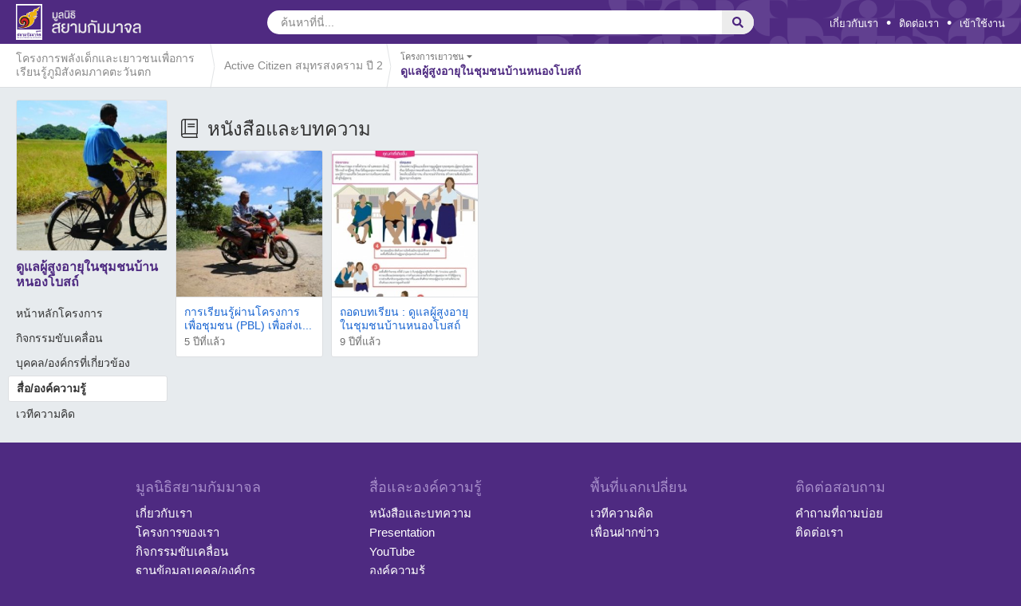

--- FILE ---
content_type: text/html; charset=UTF-8
request_url: https://www.scbfoundation.com/media_knowledge.php?project_id=1247
body_size: 7229
content:
<!DOCTYPE html>
<html xmlns:fb="http://ogp.me/ns/fb#">
<head>
	<title>สื่อและองค์ความรู้ - ของดูแลผู้สูงอายุในชุมชนบ้านหนองโบสถ์</title>
			<meta property="og:title" content="สื่อและองค์ความรู้ - ของดูแลผู้สูงอายุในชุมชนบ้านหนองโบสถ์" />
	<meta charset="UTF-8" />
	<meta name="description" content="กำลังอยู่ในระหว่างจัดเตรียมข้อมูล" />
	<meta property="og:description" content="กำลังอยู่ในระหว่างจัดเตรียมข้อมูล" />
	<meta name="keywords" content="ดูแลผู้สูงอายุในชุมชนบ้านหนองโบสถ์" />

	<meta content="https://www.scbfoundation.com/stocks/images/9c/240x240/148557409988ffo9cjpg/ดูแลผู้สูงอายุในชุมชนบ้านหนองโบสถ์_Page_1.jpg" property="og:image" />
<base href="https://www.scbfoundation.com/">
<link rel="stylesheet" type="text/css" href="https://www.scbfoundation.com/combine/css/css_default.css?v=1766656005"/>

	<link href="https://www.scbfoundation.com/css/font.css?v=1548316389" rel="stylesheet" type="text/css" media="screen"/>
	<link href="https://www.scbfoundation.com/css/template_layout.css?v=1548316389" rel="stylesheet" type="text/css" media="screen"/>
	
	<link rel="stylesheet" type="text/css" href="https://www.scbfoundation.com/css/media_knowledge.css?v=1548316389">




<meta name="format-detection" content="telephone=no">
	<meta name="viewport" content="width=device-width, initial-scale=1, maximum-scale=1, user-scalable=no">

<script type="text/javascript">
	var base_url = "https://www.scbfoundation.com/";
	function clearImageIcon(parent) {
		var el = document.querySelector(parent);
		if (el && el.querySelector('img') && el.querySelector('.icon_user_circle')) {
			el.querySelector('img').style.display = 'block';
			el.querySelector('.icon_user_circle').style.display = 'none';
		}
	}

	var AJAX_STEP = true;
</script>
</head>
<!--[if lt IE 7 ]><body class="ie6 LANG " ><![endif]-->
<!--[if IE 7 ]><body class="ie7 LANG " ><![endif]-->
<!--[if IE 8 ]><body class="ie8 LANG " ><![endif]-->
<!--[if IE 9 ]><body class="ie9 LANG " ><![endif]-->
<!--[if (gt IE 9)|!(IE)]><!-->
<body class="LANG  body-content"><!--<![endif]-->


<section id="page">
	<div id="page_wrap" class="page_media_knowledge" >
		<header>
			<div id="header">
	<div class="scf-main-content">
		<section id="control">
			<div id="control-contain" class="clearfix">
																										 
							<a href="https://www.scbfoundation.com/index.php" class="logo-small">
								<img class="img-logo-primary" src="https://www.scbfoundation.com/images/layout/logo-small.svg"/>
								<img class="img-logo-title" src="https://www.scbfoundation.com/images/layout/logo-title.svg">
							</a>
																			<div class="universal-search title-logo-small ">
					<form action="javascript:search();">
						<div id="wrap_search_tool" class="inner-form clearfix ">
							<div class="input-field second-wrap">
					            <input id="form_input_search_txt" class="btn_at_header btn-search-th right" placeholder="ค้นหาที่นี่..." type="text" autocomplete="off">
					        </div>
					        <div class="input-field third-wrap">
					            <button class="btn-search" type="submit">
					                <i class="far fa-search"></i>
					            </button>
					        </div>
					        <div class="input-field clear-search-wrap">
					        	<div class="btn-clear-search">
					        		<div class="icon">
					        			<i class="fal fa-times"></i>
					        		</div>
					        	</div>
					        </div>
						</div>
					</form>
									</div>
								<div id="header-link" class="right">
					<ul class="scf-main-menu">
						<li><a href="https://www.scbfoundation.com/about/about.php">เกี่ยวกับเรา</a></li>
						<li class="dot-menu">•</li>
						<li><a href="https://www.scbfoundation.com/contact.php">ติดต่อเรา</a></li>
													<li class="dot-menu">•</li>
												<li>
															<a class="btn_at_header btn-login-th" href="javascript:void(0);">เข้าใช้งาน</a>
													</li>
					</ul>
				</div>
			</div>
		</section>
	</div>
	<div class="scf-main-content-mobile clearfix ">
					<div class="menu-mobile-project">
								<a class="menu-mobile-project-back" href="https://www.scbfoundation.com/index.php?project_id=1787">
									<i class="fal fa-angle-left"></i>
				</a>
				<div class="menu-mobile-project-image">
					<img class="mr-2 rounded box_thumb" src="https://www.scbfoundation.com/stocks/images/9c/48x48/148557409988ffo9cjpg/ดูแลผู้สูงอายุในชุมชนบ้านหนองโบสถ์_Page_1.jpg" width="36">
				</div>
				<div class="menu-mobile-project-name" onclick="showMobileNav()">
					ดูแลผู้สูงอายุในชุมชนบ้านหนองโบสถ์
				</div>
			</div>
							<div class="profile-mobile-icon pull-right" data-login="login">
				<div class="thumb">
					<div class="wrapper_thumb_logo_user">
						<div class="icon_user_circle"><i class="fas fa-user"></i></div>
					</div>
				</div>
			</div>
				<div class="search-mobile-icon pull-right">
			<i class="far fa-search"></i>
		</div>
		<div class="scf-mobile-search-wrapper">
			<div class="scf-menu-block-search">
				<form id="scf-menu-block-search-form" action="javascript:searchMobile();">
					<div class="scf-menu-block-search-layout ">
						<i class="fa far fa-search"></i>
						<input id="scf_menu_block_search_value" name="search_result" placeholder="ค้นหาที่นี่..." autocomplete="off" type="text">
											</div>
					<div class="scf-menu-block-search-dismiss">
						<i class="fal fa-times"></i>
					</div>
				</form>
			</div>
		</div>
	</div>
</div>			<section id="logo">
	<div class="scf-main-content">
					<div id="logo-contain">
				<div class="pic-logo">
					<a href="https://www.scbfoundation.com/index.php">
																							 
																</a>
				</div>
			</div>
				<div id="control-login" class="scbf-dropdown">
			<div class="scbf-dd-menu">
				<div id="btn_close_login"><i class="far fa-times"></i></div>
				<form id="form-login" name="form-login"  method="post" onSubmit="loginMember();return false;">
					<div class="login label">เข้าใช้งาน</div>
					<div class="wrap-box-btn-facebook">
						<div class="box-btn-facebook">
							<div class="fb-login fb_regis">
								<div class="btn-facebook">
									<div class="logo-facebook">
										<img src="https://www.scbfoundation.com/images/icon/facebook-logo.png" width="19px" height="18px">
									</div>
									<div class="box_text_facebook">
										เข้าใช้งานด้วย Facebook
									</div>
								</div>
							</div>
						</div>
					</div>
					<div class="or label">หรือ</div>
					<div class="username-input input-group">
					  	<span class="input-group-addon" id="sizing-addon1"><i class="fas fa-user"></i></span>
					  	<input id="email" type="text" class="form-control" name="username" autocomplete="off" placeholder="อีเมล">
					</div>
					<div class="password-input input-group">
					  	<span class="input-group-addon" id="sizing-addon2"><i class="fas fa-key"></i></span>
					  	<input id="password" type="password" class="form-control" name="password" autocomplete="off" placeholder="รหัสผ่าน">
					</div>
					<div class="remember clearfix">
						<label class="box_remember pull-left">
							<div class="icon hide">
								<i class="fas fa-check"></i>
							</div>
							<input type="checkbox" id="remember" name="remember" value="no" />
						</label>
						
						<span class="pull-left remember_msg">จดจำ</span>
					</div>
					<div class="btn-register">
						<input type="submit" id="btn-login" value="เข้าใช้งาน"/>
					</div>
					<div class="btn-regis"><a href="https://www.scbfoundation.com/register.php">สมัครสมาชิก</a></div>
					<div class="btn-forgot"><a href="https://www.scbfoundation.com/forgotpassword.php">ลืมรหัสผ่าน</a></div>
					<input type="hidden" id="account_type" value="web" />
				</form>
			</div>
		</div>
		<div id="box_edit_profile" class="scbf-dropdown">
			<div class="scbf-dd-menu">
				<div id="wrap_profile_login_middle" >
					<div id="col_content" style="margin:0px;">
						<img class="thumb_edit" width="50" align="absmiddle" src="https://www.scbfoundation.com/images/default/avatar.png" />
						<div id="box-edit-content">
							<p id="box-edit-name"></p>
							<p id="box-edit-type">
																<i class="fab fa-facebook-square" style="font-size: 18px;vertical-align: middle;"></i>
																<span > </span>
							</p>

							<div id="edit_profile_btn" style="float:left !important;">
							 <a href="https://www.scbfoundation.com/edit_profile.php" class="btn_scb_style"><span>แก้ไขข้อมูล</span></a>
							</div>
							
						</div>
												<div class="clear" ></div>
					</div>
				</div>
				<div id="wrap_profile_login_bottom" >
					<ul id="col_bar">
						<li id="btn-switch-admin-view-mode">
							<div class="menu_action_dd admin">
								<a class="btn_scb_style btn-switch-admin-view-mode">
																	โหมดผู้ใช้งาน
																</a>
							</div>
						</li>
						<li>
							<div class="menu_action_dd logout">
								<a href="https://www.scbfoundation.com/#logout" id="btn_member_logout" class="btn_scb_style btn_member_logout">
									ออกจากระบบ
								</a>
							</div>
						</li>
					</ul>
				</div>
			</div>
		</div>
	</div>
</section>			<div id="menu" class="wrap-menu-child-project ">
						<div id="menu-sub-project">
				<div class="menu-current-project clearfix menu-2">
																																<div class="menu-item d-flex align-items-center" onclick="pageLocationChange('พลังเยาวชนตะวันตก','968')">
									<div class="project-name">โครงการพลังเด็กและเยาวชนเพื่อการเรียนรู้ภูมิสังคมภาคตะวันตก</div>
									<div class="line-arrow">
										<img src="https://www.scbfoundation.com/images/layout/line-arrow.svg">
									</div>
								</div>
																																			<div class="menu-item d-flex align-items-center" onclick="pageLocationChange('','1787')">
									<div class="project-name">Active Citizen สมุทรสงคราม ปี 2</div>
									<div class="line-arrow">
										<img src="https://www.scbfoundation.com/images/layout/line-arrow.svg">
									</div>
								</div>
																														<div class="menu-item current">
						<div class="title">
							โครงการเยาวชน							<span class="icon">
								<span class="down"><i class="fas fa-caret-down"></i></span>
								<span class="up hide"><i class="fas fa-caret-up"></i></span>
							<span>
						</div>
						<div class="project-name text_primary_color font_bold">ดูแลผู้สูงอายุในชุมชนบ้านหนองโบสถ์</div>
					</div>
				</div>
				<div id="menu-sub-select-friend-project2">
											
						
																					<span class="wrap_txt_module_title">โครงการเยาวชน</span>
															<div class="row box_row">
																																</div>
																						</div>
			</div>
				<div class="scf-main-content-mobile-sub-menu">
					<div class="menu-sub-mobile-nav">
				<ul>
					<li class="">
													<a href='https://www.scbfoundation.com/index.php?project_id=1247'>
													หน้าหลักโครงการ
						</a>
					</li>
					<li class="">
						<a href="https://www.scbfoundation.com/activity.php?project_id=1247" data-content="activity">กิจกรรมขับเคลื่อน</a>
					</li>
					<li class="">
						<a href="https://www.scbfoundation.com/personal.php?project_id=1247" data-content="personal">ฐานข้อมูลบุคคล/องค์กร</a>
					</li>
					<li class="active">
						<a href="https://www.scbfoundation.com/media_knowledge.php?project_id=1247" data-content="media_knowledge">สื่อ/องค์ความรู้</a>
					</li>
					<li class="">
						<a href="https://www.scbfoundation.com/discussion.php?project_id=1247">เวทีความคิด</a>
					</li>
				</ul>
			</div>
				
	</div>
</div>		</header>
		<div class="scf-mobile-dim-content"></div>
		<div class="content-full-width">
		</div>
		<div id="main_content" class="container">
			<div class="wrap-main-column three-column clearfix">
				<div class="wrap-column-menu float-left">
					<div class="project_thumb">
						
													<img alt="ดูแลผู้สูงอายุในชุมชนบ้านหนองโบสถ์" src="https://www.scbfoundation.com/stocks/images/9c/300x300/148557409988ffo9cjpg/ดูแลผู้สูงอายุในชุมชนบ้านหนองโบสถ์_Page_1.jpg" />
											</div>
					<div class="project_name">
						ดูแลผู้สูงอายุในชุมชนบ้านหนองโบสถ์ 
					</div>
					<div class="project_menu">
						<ul>
							<li class="">
																	<a href='https://www.scbfoundation.com/index.php?project_id=1247'>
																	หน้าหลักโครงการ

								</a>
							</li>
							<li class="">
								<a href="https://www.scbfoundation.com/activity.php?project_id=1247" data-content="activity">กิจกรรมขับเคลื่อน</a>
							</li>
							<li class="">
								<a href="https://www.scbfoundation.com/personal.php?project_id=1247" data-content="personal">บุคคล/องค์กรที่เกี่ยวข้อง</a>
							</li>
							<li class="active">
								<a href="https://www.scbfoundation.com/media_knowledge.php?project_id=1247" data-content="media_knowledge">สื่อ/องค์ความรู้</a>
							</li>
							<li class="">
								<a href="https://www.scbfoundation.com/discussion.php?project_id=1247">เวทีความคิด</a>
							</li>
						</ul>
					</div>
					<div class="project_social">
						
						
						
						
						
											</div>
				</div>
				<div class="wrap-column-content float-left">
					
			<div class="project-module-container">
		<div class="module-data active" data-module="media_knowledge">
							<div class="module-data-overview">
																																											
												
													
							<div class="wrap_column_media_document position-relative">
								<div class="media_title text_black slot-headline clearfix pr-0">
									<div class="pull-left position-relative">
										<span class="headline-icon">
																																																								<i class="fal fa-book"></i>
										</span>
										<span class="media_category_name headline-title">
											หนังสือและบทความ
																					</span>
									</div>
									<div class="pull-right">
																			</div>
								</div>
								<div class="line_left"></div>
								<div class="media_content">
																												
																		<div class="list_media_item column_3 list_youtube clearfix">
										
																															
																																																																																																																							
												
																																																																																									

																									<div class="media_row clearfix">
																									
																										<div class="media_item d-flex flex-column ">
																											<div class="inner">
																<a class="media_thumb read_more_media_knowledge document position-relative" title="การเรียนรู้ผ่านโครงการเพื่อชุมชน (PBL) เพื่อส่งเสริมดูแลสุขภาพผู้สูงอายุ บ้านหนองโบสถ์ จังหวัดราชบุรี ปี 2" href="https://www.scbfoundation.com/media_knowledge/document/1247/การเรียนรู้ผ่านโครงการเพื่อชุมชน-PBL-เพื่อส่งเสริมดูแลสุขภาพผู้สูงอายุ-บ้านหนองโบสถ์-จังหวัดราชบุรี-ปี-2-20423">
																	<div class="wrap-img-load position-relative"></div>
																	<img data-src="https://www.scbfoundation.com/stocks/images/d2/300x300/15896970518lvtod2jpg/IMG_7137.jpg" class="lazy" onload="onloadImageComplete(this)">
																																	</a>
																<div class="media_desc mt-auto">
																	<a title="การเรียนรู้ผ่านโครงการเพื่อชุมชน (PBL) เพื่อส่งเสริมดูแลสุขภาพผู้สูงอายุ บ้านหนองโบสถ์ จังหวัดราชบุรี ปี 2" class="read_more_media_knowledge document" href="https://www.scbfoundation.com/media_knowledge/document/1247/การเรียนรู้ผ่านโครงการเพื่อชุมชน-PBL-เพื่อส่งเสริมดูแลสุขภาพผู้สูงอายุ-บ้านหนองโบสถ์-จังหวัดราชบุรี-ปี-2-20423">
																		การเรียนรู้ผ่านโครงการเพื่อชุมชน (PBL) เพื่อส่งเสริมดูแลสุขภาพผู้สูงอายุ บ้านหนองโบสถ์ จังหวัดราชบุรี ปี 2
																	</a>
																	<div class="small_desc"><span class="relative-date" title="17 พ.ค. 2563">5 ปีที่แล้ว</span></div>
																</div>
																																	
																															</div>
														</div>
																																												
																																																																																																																							
												
																																																																																									

																									
																										<div class="media_item d-flex flex-column ">
																											<div class="inner">
																<a class="media_thumb read_more_media_knowledge document position-relative" title="ถอดบทเรียน : ดูแลผู้สูงอายุในชุมชนบ้านหนองโบสถ์" href="https://www.scbfoundation.com/media_knowledge/document/1247/ถอดบทเรียน-ดูแลผู้สูงอายุในชุมชนบ้านหนองโบสถ์-14778">
																	<div class="wrap-img-load position-relative"></div>
																	<img data-src="https://www.scbfoundation.com/stocks/images/b1/300x300/1485574187ar84mb1jpg/1-FINAL โครงการดูแลผู้สูงอายุในชุมชนบ้านหนองโบสถ์-01.jpg" class="lazy" onload="onloadImageComplete(this)">
																																	</a>
																<div class="media_desc mt-auto">
																	<a title="ถอดบทเรียน : ดูแลผู้สูงอายุในชุมชนบ้านหนองโบสถ์" class="read_more_media_knowledge document" href="https://www.scbfoundation.com/media_knowledge/document/1247/ถอดบทเรียน-ดูแลผู้สูงอายุในชุมชนบ้านหนองโบสถ์-14778">
																		ถอดบทเรียน : ดูแลผู้สูงอายุในชุมชนบ้านหนองโบสถ์
																	</a>
																	<div class="small_desc"><span class="relative-date" title="28 ม.ค. 2560">9 ปีที่แล้ว</span></div>
																</div>
																																	
																															</div>
														</div>
																																						</div>
																																										</div>
																	</div>
								<div class="line_right"></div>
							</div>
							
																																												
												
																																												
												
																																												
												
																																												
												
																				</div>
					</div>
	</div>

					<div class="multiple-column clearfix">
						<div class="column-content-left float-left">
						</div>
						<div class="column-content-right float-left">
						</div>
					</div>
				</div>
			</div>
		</div>
		<footer id="footer">
			<div id="footer-contain">
	<div class="footer_group">
		<div class="footer_column d-flex justify-content-between">
			<div class="footer_group_data">
				<div class="footer_group_title text_second_color">มูลนิธิสยามกัมมาจล</div>
				<ul class="footer_menu">
					<li><a href="https://www.scbfoundation.com/about/about.php" title="เกี่ยวกับเรา">เกี่ยวกับเรา</a></li>
					<li>
													<a href="https://www.scbfoundation.com/#our_project" title="โครงการของเรา">
												โครงการของเรา
						</a>
					</li>
					<li><a href="https://www.scbfoundation.com/activity.php?project_id=292" title="กิจกรรมขับเคลื่อน">กิจกรรมขับเคลื่อน</a></li>
					<li><a href="https://www.scbfoundation.com/personal.php?project_id=292" title="ฐานข้อมูลบุคคล/องค์กร">ฐานข้อมูลบุคคล/องค์กร</a></li>
					<li><a href="https://www.scbfoundation.com/weblink.php?project_id=292" title="เว็บลิงค์ภาคีเครือข่าย">เว็บลิงค์ภาคีเครือข่าย</a></li>
				</ul>
			</div>
			<div class="footer_group_data">
				<div class="footer_group_title text_second_color">สื่อและองค์ความรู้</div>
				<ul class="footer_menu">
					<li><a href="https://www.scbfoundation.com/media_knowledge.php?project_id=292&category=document" title="หนังสือและบทความ">หนังสือและบทความ</a></li>
					<li><a href="https://www.scbfoundation.com/media_knowledge.php?project_id=292&category=presentation" title="Presentation">Presentation</a></li>
					<li><a href="https://www.scbfoundation.com/media_knowledge.php?project_id=292&category=youtube" title="YouTube">YouTube</a></li>
					<li><a href="https://www.scbfoundation.com/media_knowledge.php?project_id=292&category=knowledge" title="องค์ความรู้">องค์ความรู้</a></li>
					<li><a href="https://www.scbfoundation.com/media_knowledge.php?project_id=292&category=lesson" title="ถอดบทเรียน">ถอดบทเรียน</a></li>
				</ul>
			</div>
			<div class="footer_group_data">
				<div class="footer_group_title text_second_color">พื้นที่แลกเปลี่ยน</div>
				<ul class="footer_menu">
					<li><a href="https://www.scbfoundation.com/discussion.php?project_id=292" title="เวทีความคิด">เวทีความคิด</a></li>
					<li><a href="https://www.scbfoundation.com/friend_news.php?project_id=292" title="เพื่อนฝากข่าว">เพื่อนฝากข่าว</a></li>
				</ul>
			</div>
			<div class="footer_group_data">
				<div class="footer_group_title text_second_color">ติดต่อสอบถาม</div>
				<ul class="footer_menu">
					<li><a href="https://www.scbfoundation.com/faq.php" title="คำถามที่ถามบ่อย">คำถามที่ถามบ่อย</a></li>
					<li><a href="https://www.scbfoundation.com/contact.php" title="ติดต่อเรา">ติดต่อเรา</a></li>
				</ul>
			</div>
		</div>
	</div>
	<div class="footer_group_mobile">
		<div class="footer_column">
			<div class="footer_group_data">
				<div class="footer_group_title text_second_color">
					<div class="footer_menu_title">มูลนิธิสยามกัมมาจล</div>
					<div class="footer_menu_icon"><i class="far fa-chevron-down"></i></div>
				</div>
				<ul class="footer_menu">
					<li><a href="https://www.scbfoundation.com/about/about.php" title="เกี่ยวกับเรา">เกี่ยวกับเรา</a></li>
					<li>
													<a href="https://www.scbfoundation.com/#our_project" title="โครงการของเรา">
												โครงการของเรา
						</a>
					</li>
					<li><a href="https://www.scbfoundation.com/activity.php?project_id=292" title="กิจกรรมขับเคลื่อน">กิจกรรมขับเคลื่อน</a></li>
					<li><a href="https://www.scbfoundation.com/personal.php?project_id=292" title="ฐานข้อมูลบุคคล/องค์กร">ฐานข้อมูลบุคคล/องค์กร</a></li>
					<li><a href="https://www.scbfoundation.com/weblink.php?project_id=292" title="เว็บลิงค์ภาคีเครือข่าย">เว็บลิงค์ภาคีเครือข่าย</a></li>
				</ul>
			</div>
			<div class="footer_group_data">
				<div class="footer_group_title text_second_color">
					<div class="footer_menu_title">สื่อและองค์ความรู้</div>
					<div class="footer_menu_icon"><i class="far fa-chevron-down"></i></div>
				</div>
				<ul class="footer_menu">
					<li><a href="https://www.scbfoundation.com/media_knowledge.php?project_id=292&category=document" title="หนังสือและบทความ">หนังสือและบทความ</a></li>
					<li><a href="https://www.scbfoundation.com/media_knowledge.php?project_id=292&category=presentation" title="Presentation">Presentation</a></li>
					<li><a href="https://www.scbfoundation.com/media_knowledge.php?project_id=292&category=youtube" title="YouTube">YouTube</a></li>
					<li><a href="https://www.scbfoundation.com/media_knowledge.php?project_id=292&category=knowledge" title="องค์ความรู้">องค์ความรู้</a></li>
					<li><a href="https://www.scbfoundation.com/media_knowledge.php?project_id=292&category=lesson" title="ถอดบทเรียน">ถอดบทเรียน</a></li>
				</ul>
			</div>
			<div class="footer_group_data">
				<div class="footer_group_title text_second_color">
					<div class="footer_menu_title">พื้นที่แลกเปลี่ยน</div>
					<div class="footer_menu_icon"><i class="far fa-chevron-down"></i></div>
				</div>
				<ul class="footer_menu">
					<li><a href="https://www.scbfoundation.com/discussion.php?project_id=292" title="เวทีความคิด">เวทีความคิด</a></li>
					<li><a href="https://www.scbfoundation.com/friend_news.php?project_id=292" title="เพื่อนฝากข่าว">เพื่อนฝากข่าว</a></li>
				</ul>
			</div>
			<div class="footer_group_data">
				<div class="footer_group_title text_second_color">
					<div class="footer_menu_title">ติดต่อสอบถาม</div>
					<div class="footer_menu_icon"><i class="far fa-chevron-down"></i></div>
				</div>
				<ul class="footer_menu">
					<li><a href="https://www.scbfoundation.com/faq.php" title="คำถามที่ถามบ่อย">คำถามที่ถามบ่อย</a></li>
					<li><a href="https://www.scbfoundation.com/contact.php" title="ติดต่อเรา">ติดต่อเรา</a></li>
				</ul>
			</div>
		</div>
	</div>
	<div class="footer_logo">
		<a href="https://www.scb.co.th" title="ธนาคารไทยพาณิชย์" target="_blank">
			<img src="https://www.scbfoundation.com/images/layout/scb-logo.svg" alt="ธนาคารไทยพาณิชย์" title="ธนาคารไทยพาณิชย์">
		</a>
		<a href="https://www.scbfoundation.com/" title="มูลนิธิสยามกัมมาจล">
			<img src="https://www.scbfoundation.com/images/layout/logo-small.svg" alt="มูลนิธิสยามกัมมาจล" title="มูลนิธิสยามกัมมาจล">
		</a>
	</div>
	<div class="footer_policy">
		<div class="text_second_color footer_copy_right">&copy; สงวนลิขสิทธิ์ 2569 มูลนิธิสยามกัมมาจล</div>
		<div class="footer_policy_url">
			<span class="footer_privacy">
				<span class="text_second_color">•</span>
				<a href="https://www.scbfoundation.com/privacy.php" title="นโยบายสิทธิส่วนบุคคล">นโยบายสิทธิส่วนบุคคล</a>
			</span>
			<span class="footer_term">
				<span class="text_second_color">•</span>
				<a href="https://www.scbfoundation.com/terms.php" title="คำสงวนสิทธิ์">คำสงวนสิทธิ์ </a>
			</span>
		</div>
	</div>
	<div class="footer_social text-center">
		<a href="https://www.facebook.com/SCBFOUNDATION" title="มูลนิธิสยามกัมมาจล"><i class="fab fa-facebook-f fa-lg"></i></a>
		<a href="https://www.youtube.com/user/scbfoundation" title="มูลนิธิสยามกัมมาจล"><i class="fab fa-youtube fa-lg"></i></a>
	</div>
</div>		</footer>
	</div>
</section>
</div>
<div id="root_popup">

<div>
</div>
</div>

<input type="hidden" id="content_activity_id" value="0" />
<div id="global_modal" class="modal fade" style="display:none;">
    <div class="modal-dialog">
        <div class="modal-content">
            <div class="modal-header">
                <h4 class="modal-title"></h4>
            </div>
            <div class="modal-body clearfix">
            </div>
            <!-- <div class="modal-footer">
            </div> -->
        </div>
    </div>
</div>
<!--[if lt IE 9]><script type="text/javascript" src="https://www.scbfoundation.com/js/core/modernizr.min.js"></script><![endif]-->

<script type="text/javascript" src="https://www.scbfoundation.com/combine/js/js_default.js?v=1766133062"></script>
<script type="text/javascript" src="https://www.scbfoundation.com/combine/js/custom_fontawesome.js?v=1766133062"></script>

<script type="text/javascript">
function getTitleName(title_id, title_other){
			DATA_TITLE_NAME = {"1":"\u0e19\u0e32\u0e22","2":"\u0e19\u0e32\u0e07","3":"\u0e19\u0e32\u0e07\u0e2a\u0e32\u0e27","4":"\u0e40\u0e14\u0e47\u0e01\u0e0a\u0e32\u0e22","5":"\u0e40\u0e14\u0e47\u0e01\u0e2b\u0e0d\u0e34\u0e07","999":"\u0e2d\u0e37\u0e48\u0e19\u0e46 \u0e23\u0e30\u0e1a\u0e38"};
		if(title_id == ""){
		return "";
	}
	if(title_id == "999"){
		return title_other;
	}else{
		return DATA_TITLE_NAME[title_id];
	}
}
</script>
	
<script async src="https://www.googletagmanager.com/gtag/js?id=G-7SQ2PD3114"></script>
<script>
  window.dataLayer = window.dataLayer || [];
  function gtag(){ dataLayer.push(arguments); }
  gtag('js', new Date());
  gtag('config', 'G-7SQ2PD3114');
</script>


	<script type="text/javascript">
		var COLUMN_MODE = 3;
	</script>
	<script type="text/javascript" src="https://www.scbfoundation.com/js/jquery.fancybox.pack.js?v=1548316389"></script>
	
	<script type="text/javascript">
		var hash = window.location.hash;
		var spl_hash = hash.split('/');

		var url_string = window.location.href;
		var url = new URL(url_string);
		var c = url.searchParams.get("category");

		if (spl_hash.length == 3) {
			var tmp_category = spl_hash[0];
			var project_id = spl_hash[1];
			var content_id = spl_hash[2];
			var redirect_url = base_url + 'media_knowledge/unknown/' + project_id + '/' + content_id;

			if (tmp_category == '#knowledge' || tmp_category == '#news') {
				if (c !== undefined && c !== null && c != '') {
					redirect_url = base_url + 'media_knowledge/' + c + '/' + project_id + '/' + content_id;
				}
			}

			window.location = redirect_url;
		}
	</script>
	<script type="text/javascript">
		var project_id = 1247;
		var root_project_id = 292;
		var layout = "media_knowledge";
		var permission = "F";
		var login = "F";
		var obj_count_media = {"document":"2","presentation":0,"youtube":0,"knowledge":0,"lesson":0};
		var admin_view_mode = "F";
		permission = "F";		login = "F";		var media_category = '';
			</script>
	<script type="text/javascript" src="https://www.scbfoundation.com/js/newui/media_knowledge.js?v=1548316389"></script>

	
	

<script type="text/javascript" >
	var default_window_title = "ดูแลผู้สูงอายุในชุมชนบ้านหนองโบสถ์";
	var default_meta_description = "scbfoundation.com,มูลนิธิสยามกัมมาจล,พัฒนาเยาวชน,เศรษฐกิจพอเพียง,แผนเศรษฐกิจพอเพียง,ศูนย์การเรียนรู้เศรษฐกิจพอเพียง,ขับเคลื่อน,ศูนย์การเรียนรู้,การจัดการความรู้,Sufficiency Economy";
	var default_meta_keyword = "scbfoundation.com,มูลนิธิสยามกัมมาจล,พัฒนาเยาวชน,เศรษฐกิจพอเพียง,แผนเศรษฐกิจพอเพียง,ศูนย์การเรียนรู้เศรษฐกิจพอเพียง,ขับเคลื่อน,ศูนย์การเรียนรู้,การจัดการความรู้,Sufficiency Economy";
	var TODAY = "2026-01-23 09:02:24";

			var is_mobile = false;
		var os_type = "unknown";
			var base_url = "https://www.scbfoundation.com/";
		var youtube_account_upload = "scbfoundation";
		var youtube_tag_filter = "scbf";
			admin_notification_email = "mailalert@scbf.or.th";
			youtube_account_upload = "scbfoundation";
			youtube_tag_filter = "scbf";
		var MEDIA_KNOWLEDGE_NAME = {"document":"\u0e2b\u0e19\u0e31\u0e07\u0e2a\u0e37\u0e2d\u0e41\u0e25\u0e30\u0e1a\u0e17\u0e04\u0e27\u0e32\u0e21","presentation":"Presentation","youtube":"YouTube","knowledge":"\u0e2d\u0e07\u0e04\u0e4c\u0e04\u0e27\u0e32\u0e21\u0e23\u0e39\u0e49","lesson":"\u0e16\u0e2d\u0e14\u0e1a\u0e17\u0e40\u0e23\u0e35\u0e22\u0e19"};

	function onloadImageComplete(el) {
		// setTimeout(function(){			
			if (el.parentElement.querySelector('.wrap-img-load')) {
		        el.parentElement.querySelector('.wrap-img-load').remove();
		        el.style.opacity = 1;
		        el.style.position = "relative";

		    //     var time = 400;
			  	// var last = +new Date();
			  	// var tick = function() {
			  	// 	var opa = +el.style.opacity + (new Date() - last) / time;

			  	// 	if (opa > 1) {
			  	// 		opa = 1;
			  	// 	}

			   //  	el.style.opacity = opa;

			   //  	last = +new Date();

			   //  	if (+el.style.opacity < 1) {
			   //    		(window.requestAnimationFrame && requestAnimationFrame(tick)) || setTimeout(tick, 16);
			   //  	}
			  	// };

			  	// tick();
			  }
	    // }, 400);
	}
	function onloadimg(el){
		// setTimeout(function(){
		// 	if (el.parentElement.querySelector('.wrap-img-load')) {
		//         el.parentElement.querySelector('.wrap-img-load').remove();
		//         el.style.opacity = 1;
		//         el.style.position = "relative";

		//         var time = 400;
		// 	  	var last = +new Date();
		// 	  	var tick = function() {
		// 	  		var opa = +el.style.opacity + (new Date() - last) / time;

		// 	  		if (opa > 1) {
		// 	  			opa = 1;
		// 	  		}

		// 	    	el.style.opacity = opa;

		// 	    	last = +new Date();

		// 	    	if (+el.style.opacity < 1) {
		// 	      		(window.requestAnimationFrame && requestAnimationFrame(tick)) || setTimeout(tick, 16);
		// 	    	}
		// 	  	};

		// 	  	// tick();
		// 	  }
	 //    }, 400);
	}
	function initLazyLoad(el){
		var target = '.lazy';
		 
		if (el !== undefined) {
			target = el;
		}

		$(target).lazy();
	}
</script>
</body>
</html>

--- FILE ---
content_type: text/css
request_url: https://www.scbfoundation.com/css/media_knowledge.css?v=1548316389
body_size: 829
content:
.module-data-detail .slot-headline {
  font-size: 24px;
  color: #333333;
}
.module-data-detail .slot-headline.wrap_headline_menu {
  padding-left: 7px;
  padding-right: 0;
}
.module-data-detail .slot-headline .total_item {
  font-size: 15px;
}
.module-data-detail .slot-headline.wrap_headline_menu .btn-add-meida-knowledge {
  position: relative;
}
.module-data-detail .slot-headline .wrap_filter .d-flex {
  height: 30px;
}
.module-data-detail .slot-headline .wrap_filter ul li {
  margin-left: 15px;
}
.module-data-detail .slot-headline .wrap_filter ul li a {
  font-size: 15px;
  color: #A7A7A7;
}
.module-data-detail .slot-headline .wrap_filter ul li.active a {
  font-weight: bold;
  color: #333333;
}
.module-data-detail .slot-headline #dLabel {
  cursor: pointer;
}
.module-data-detail ul.dropdown-menu.dropdown-menu-right {
  right: -14px;
}
.module-data-detail ul.dropdown-menu li {
  display: block;
  margin-left: 0;
}
.module-data-detail ul.dropdown-menu li a {
  display: block;
  font-size: 15px;
}
.module-data-detail ul.dropdown-menu li a:hover {
  background-color: #ffffff;
  color: #333333;
}

.dropdown .icon {
  position: relative;
  display: inline-block;
  height: 18px;
}
.dropdown .icon .up, .dropdown .icon .down {
  position: absolute;
  top: 0;
  left: 0;
  line-height: 1;
  height: 20px;
}
.dropdown .icon .up {
  display: none;
}
.dropdown .icon .down {
  display: inline;
}
.dropdown.open .icon .up {
  display: inline;
}
.dropdown.open .icon .down {
  display: none;
}

.wrap-column-content .module-data-overview .wrap_column_media_lesson .media_content {
  padding-bottom: 0;
}
.wrap-column-content .slot-headline {
  padding-left: 7px;
  padding-right: 0;
}

.wrap-column-content .wrap_column_media_lesson .list_lesson_item {
  padding-bottom: 0;
}

.wrap-column-content .module-data[data-module=media_knowledge] .line_right,
.wrap-column-content .module-data[data-module=media_knowledge] .line_left {
  top: 55px;
}

.wrap_btn_load_more_media_knowledge,
.load_more_lesson {
  margin-top: 5px;
}

.media_row:not(:first-child) {
  padding-top: 10px;
}

.media_category_name .wrap_btn_add_document,
.media_category_name .wrap_btn_add_presentation,
.media_category_name .wrap_btn_add_knowledge {
  display: inline-block;
  vertical-align: top;
}

@media (max-width: 767px) {
  .module-data-detail .slot-headline.wrap_headline_menu {
    padding-left: 19px;
    padding-right: 15px;
  }
  .module-data-detail .slot-headline.wrap_headline_menu .pull-left,
.module-data-detail .slot-headline.wrap_headline_menu .pull-right {
    float: none !important;
  }
  .module-data-detail .slot-headline.wrap_headline_menu .pull-left {
    display: inline-block;
  }
  .module-data-detail .slot-headline.wrap_headline_menu .wrap_filter ul li:first-child {
    margin-left: 0;
  }

  .module-data-overview > div {
    padding-left: 12px;
    padding-right: 12px;
  }
  .module-data-overview > div .line_right {
    right: 12px !important;
  }
  .module-data-overview > div .line_left {
    left: 12px !important;
  }
}
@media (max-width: 510px) {
  .table_tool {
    float: none;
    display: block;
  }
  .table_tool .wrap_filter_media {
    float: left !important;
  }
}

/*# sourceMappingURL=media_knowledge.css.map */


--- FILE ---
content_type: image/svg+xml
request_url: https://www.scbfoundation.com/images/layout/scb-logo.svg
body_size: 1299
content:
<svg height="73" viewBox="0 0 48 73" width="48" xmlns="http://www.w3.org/2000/svg"><g fill="none" fill-rule="evenodd"><g fill="#fefefe"><path d="m12.551305 58.6904447.4306519-2.7155831s-2.1868238-.8681584-5.12353528-.8681584c-2.9379983 0-6.5916766.8681584-6.5916766 5.0294437 0 3.7284526 4.22716596 4.3806825 5.19527489 4.6368267.96585703.2534341 3.97205619.8285932 3.97205619 2.4585717 0 1.630629-2.21920853 2.134137-3.57936512 2.0999917-3.04308766-.0719762-5.30154383-1.4114485-5.30154383-1.4114485l-.42689872 2.8972579s2.25620425 1.3021834 5.69348425 1.3021834c3.43749442 0 6.76818382-1.4825574 6.76818382-4.8879845 0-3.1864633-1.9090876-4.3453448-4.94391829-5.0658654-3.50773276-.8359642-4.19188595-1.3410982-4.19188595-2.3163538 0-1.0163383 1.00606978-1.9173412 3.54805276-1.9173412 2.18542978 0 4.55111998.7584598 4.55111998.7584598"/><path d="m28.5564041 58.6160295.3936562-2.7499452s-1.9361107-.8322787-4.5474741-.8322787c-2.6159745 0-8.5601719.5423145-8.5601719 8.6162204 0 8.0730387 6.0180817 8.4694496 8.3788391 8.4694496 2.3617226 0 4.7648375-.9775318 4.7648375-.9775318l-.39816-2.6781858s-1.6803575.7957486-4.0429379.7957486c-2.257491 0-5.1576357-.3973865-5.1576357-5.6481787 0-5.3228767 2.8662587-5.6437343 5.2306621-5.6437343 1.8245872 0 3.9383847.6484359 3.9383847.6484359"/><path d="m39.9774623 69.1160095c-1.5546792 0-4.6182485-.0191864-4.6182485-.0191864l-.0175864-4.4892972s3.5807592.0169101 4.7445702.0169101c1.1653124 0 2.7398298.239234 2.7398298 2.1754365 0 2.0459012-1.2914196 2.316137-2.8485651 2.316137zm-4.6358349-11.0267719s2.8656153.0210292 4.2976187.0210292c1.4329685 0 2.5969941.4314235 2.5969941 2.0457928 0 1.4280333-.7700477 2.0825396-2.5806945 2.0825396-1.8062502 0-4.3139183-.020162-4.3139183-.020162zm7.6084698 5.1283026c-.00504.0105146 0-.138966 0-.138966s2.4026859-.336467 2.4026859-3.5932806c0-3.3668374-3.0813702-4.1247552-5.8397514-4.1247552h-7.375772v16.5074759s4.0816494-.0365301 7.7013345-.0365301c3.6145379 0 6.2994638-1.2323752 6.2994638-4.672056 0-3.2569219-2.7033702-3.8216748-3.1879608-3.941888z"/></g><path d="m47.2644551 41.6083626-6.4765072-25.6208088-17.1546587-15.70934248-17.15616001 15.70934248-6.47715064 25.6208088 12.25288345 5.8360322h9.6860221v-8.759414s-17.98679491 9.5975462-13.28897874-11.8966647c1.55789614-7.128785 9.82714214-16.6458999 14.55594894-19.28397852.1453021-.08346635.2885668-.15912805.4274349-.2275271h.001823c4.6359421 2.2749458 13.3742298 12.16267302 14.9829549 19.51150562 4.6967438 21.4942109-13.2853328 11.8966647-13.2853328 11.8966647v8.759414h9.6796953z" fill="#edb111"/></g></svg>

--- FILE ---
content_type: image/svg+xml
request_url: https://www.scbfoundation.com/images/layout/logo-title.svg
body_size: 3242
content:
<svg height="29" viewBox="0 0 112 29" width="112" xmlns="http://www.w3.org/2000/svg" xmlns:xlink="http://www.w3.org/1999/xlink"><image fill="none" height="29" transform="translate(-81 -6)" width="112" x="81" xlink:href="[data-uri]" y="6"/></svg>